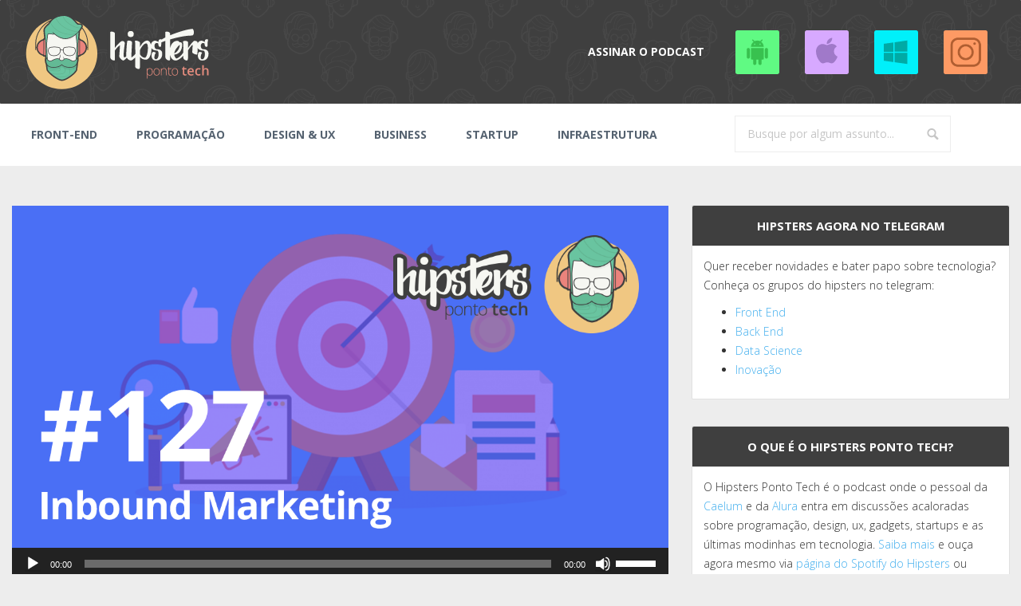

--- FILE ---
content_type: image/svg+xml
request_url: https://www.alura.com.br/assets/img/caelumFooter/likeaboss.svg
body_size: 1821
content:
<svg xmlns="http://www.w3.org/2000/svg" id="Camada_1" data-name="Camada 1" viewBox="0 0 100 100"><defs><style>.cls-1{fill:#667176}</style></defs><path d="M34.8 75a.64.64 0 0 1 .25-.15.64.64 0 0 0-.25.15m.86-.18a.64.64 0 0 1 .25.15 2 2 0 0 1 .12.16.8.8 0 0 0-.12-.16.64.64 0 0 0-.25-.15m-1.14.71c.07-.14.09-.27.16-.4a.7.7 0 0 0-.16.4m-6.7-8.65a.75.75 0 0 0-.16.4c.07-.13.09-.28.16-.4m.69-.36a.77.77 0 0 0-.57.2 1 1 0 0 1 .57-.2m.82.76c-.07.13-.09.27-.16.4a.68.68 0 0 0 .16-.4m5.47 8.8a.77.77 0 0 1-.28-.55.54.54 0 0 0 .28.55m27.97-.95a.67.67 0 0 0-.17.4c.07-.14.09-.27.17-.4m6.76-8.25a.75.75 0 0 0-.16.4c.07-.13.09-.28.16-.4m1.23.96a1 1 0 0 1-.57.2.77.77 0 0 0 .57-.2m-39.04 1.81c1.88 1.61 9.52 4 17.05 5.34l.08-.07V73.7h-.37a1.89 1.89 0 0 1-1.65-1.1 1.9 1.9 0 0 1-.06-1.48l.51-1.41A9 9 0 0 1 42.69 67a3.63 3.63 0 0 1-.85-3.09l1.8-8.25H31.72zm36.56 0v-14H58.23a3.4 3.4 0 0 1-.1.84l-2.31 10.86a3.27 3.27 0 0 1-2.54 2.36 2.3 2.3 0 0 1 .07.52 1.9 1.9 0 0 1-.12.66l-.56 1.55a1.91 1.91 0 0 1-1.52 1.24v1.24l.08.07c7.53-1.34 15.18-3.72 17.05-5.34m-18.53 4.06h.5v1.01h-.5z" class="cls-1"/><path d="M49.44 70a8.5 8.5 0 0 1-1.28-.14l-.55 1.53a1 1 0 0 0 0 .78 1 1 0 0 0 .58.54 1.4 1.4 0 0 0 .29.06h.72a2 2 0 0 1-.12-.21 2 2 0 0 1-.08-1.44zm1.41 2.81a1 1 0 0 0 1-.68l.56-1.55a1 1 0 0 0 .06-.35 1.3 1.3 0 0 0-.05-.33 13.5 13.5 0 0 1-2 .15l-.5 1.38a1 1 0 0 0 0 .78 1.06 1.06 0 0 0 .58.54 1.1 1.1 0 0 0 .35.06m8.52-30.6a2.63 2.63 0 0 0-2.6-1.74c-1.07 0-1.61.54-1.61 1.14s.37 1.16 2.71 1.87S62.7 45 62.7 48.13v.1l1.58-.91a3.14 3.14 0 0 0 3.15 2.08c1.63 0 2-.64 2-1.22 0-.92-.86-1.29-3.11-1.91s-4.42-1.7-4.42-4.57a5 5 0 0 1 .1-1.05zm-10.19 2.73a4.38 4.38 0 1 0-4.37 4.46 4.27 4.27 0 0 0 4.37-4.46m4.89 2.38a3.15 3.15 0 0 0 3.15 2.08c1.64 0 2.05-.64 2-1.22 0-.92-.86-1.29-3.11-1.91a6.84 6.84 0 0 1-3.56-2v.64a7.9 7.9 0 0 1-.95 3.77zm-23.53 1.91h2.87a1.44 1.44 0 0 0 0-2.88h-2.87zm15.66 9.82h-2.38l-.25 1.12h2.25a.3.3 0 0 1 0 .6h-2.38l-.32 1.49h2.25a.31.31 0 0 1 .3.3.3.3 0 0 1-.3.3H43l-.27 1.24a2.75 2.75 0 0 0 .66 2.34 9 9 0 0 0 6.27 2.71H50a12.8 12.8 0 0 0 2.87-.25 2.47 2.47 0 0 0 2.09-1.75l.37-1.71-1.16-.6a.29.29 0 0 1-.13-.4.3.3 0 0 1 .26-.16.3.3 0 0 1 .14 0l1 .52.29-1.39-1.15-.6a.3.3 0 0 1-.13-.4.3.3 0 0 1 .27-.16h.14l1 .52.25-1.16-1.11-.53a.3.3 0 0 1-.13-.41.29.29 0 0 1 .27-.16.3.3 0 0 1 .13 0l1 .52.24-1.1-1.14-.64a.3.3 0 0 1-.11-.41.28.28 0 0 1 .26-.15h.15l1 .56.24-1.11-1.14-.64a.31.31 0 0 1-.11-.41.3.3 0 0 1 .26-.15.3.3 0 0 1 .15 0l1 .54.25-1.19-1.12-.69a.31.31 0 0 1-.11-.41.31.31 0 0 1 .26-.14.3.3 0 0 1 .16 0l.9.55a4.75 4.75 0 0 0-1.09-3.08 6.6 6.6 0 0 0-2-1.65 8.4 8.4 0 0 0-2.53-.87 9 9 0 0 0-.94-.13h-1.1c-2.3 0-3.4.74-3.89 1.27a1.5 1.5 0 0 0-.35.51l-.22 1-.07.32h2.25a.3.3 0 0 1 .3.3.29.29 0 0 1-.3.3H45l-.27 1.25H47a.3.3 0 1 1 0 .59h-2.41l-.23 1h2.25a.31.31 0 0 1 .3.3.3.3 0 0 1-.3.3h-2.38l-.23 1.4h2.2a.3.3 0 0 1 .3.3.31.31 0 0 1-.3.3m2.66-6h3.81L55 54.37a.3.3 0 0 1 .12.4.32.32 0 0 1-.27.16.3.3 0 0 1-.14 0L52.5 53.7h-3.64a.3.3 0 0 1 0-.6zm-.4 1.85h3.81l2.35 1.39a.3.3 0 0 1 .11.41.31.31 0 0 1-.26.14.26.26 0 0 1-.15 0l-2.19-1.3h-3.67a.31.31 0 0 1-.3-.3.3.3 0 0 1 .3-.33zm-.36 1.64h3.82L54.26 58a.29.29 0 0 1 .09.41.31.31 0 0 1-.26.14.3.3 0 0 1-.15 0l-2.17-1.37H48.1a.3.3 0 0 1-.3-.3.31.31 0 0 1 .3-.33zm-.41 1.9h3.82l2.35 1.39a.3.3 0 0 1-.16.55.3.3 0 0 1-.15 0l-2.19-1.29h-3.67a.3.3 0 0 1-.3-.3.29.29 0 0 1 .3-.34zm-.39 1.72h3.84l2.33 1.37a.29.29 0 0 1 .11.41.3.3 0 0 1-.41.11L51 60.78h-3.7a.31.31 0 0 1-.3-.3.3.3 0 0 1 .3-.31zm-.47 2.09h3.85L53 63.58a.31.31 0 0 1 .11.41.3.3 0 0 1-.41.11l-2.17-1.23h-3.7a.29.29 0 0 1-.3-.3.3.3 0 0 1 .3-.31z" class="cls-1"/><path d="M77.52 26.4h-55a1.57 1.57 0 0 0-1.61 1.6v25.31a1.57 1.57 0 0 0 1.57 1.57h21.33l.47-2.15a7.76 7.76 0 0 1-6.13-3.66 4.6 4.6 0 0 1-4.74 3.37h-6.3v-15H33c2.57 0 4.67 1.64 4.73 4.17a7.85 7.85 0 0 1 14-.29c.21-2.65 2.55-4.18 5-4.18a5.8 5.8 0 0 1 5.37 3.16 4.9 4.9 0 0 1 4.9-3.17 5.81 5.81 0 0 1 5.49 3.39l-2.89 1.69a2.65 2.65 0 0 0-2.6-1.74c-1.07 0-1.61.54-1.61 1.14s.37 1.16 2.7 1.87 4.83 1.48 4.83 4.65c0 2.9-2.31 4.62-5.58 4.62a6.24 6.24 0 0 1-5.23-2.3 5.44 5.44 0 0 1-4.73 2.29 5.7 5.7 0 0 1 .82 2.14h19.32a1.58 1.58 0 0 0 1.58-1.57V28a1.58 1.58 0 0 0-1.58-1.6M35 36.42h-7.89v-7.89h3.15v6.31H35zm5.52 0h-3.16v-7.89h3.15zm10.25-4.73H50v1.58h.78v3.15h-3.17v-3.15H46v3.15h-3.12v-7.89H46v3.16h1.58v-3.16h3.15zM61 30.11h-4.72v1.58h2.37v1.58h-2.37v1.57H61v1.58h-7.1v-.79h-.79v-6.31h.79v-.79H61zm11.83 6.31H69.7v-3.15h-1.58v3.15H65v-7.1h.79v-.78h6.31v.78h.78zM30.93 25l.33-.06A126 126 0 0 1 50 24a126 126 0 0 1 18.74 1l.33.06v.58h3.14v-2.53a.77.77 0 0 0-.59-.76c-1.88-.47-7.75-1.55-21.62-1.55s-19.74 1.08-21.62 1.55a.77.77 0 0 0-.59.76v2.51h3.14z" class="cls-1"/><path d="M34.29 42A1.25 1.25 0 0 0 33 40.65h-2.46v2.66H33A1.27 1.27 0 0 0 34.29 42m-1.95-16.38h35.32A134.5 134.5 0 0 0 50 24.73a134.5 134.5 0 0 0-17.66.89" class="cls-1"/><path d="M50 2.5A47.5 47.5 0 1 0 97.5 50 47.5 47.5 0 0 0 50 2.5m30.27 50.8a2.76 2.76 0 0 1-2.75 2.76h-4.13v14.31c0 2.8-3.88 5.26-11.87 7.5a111 111 0 0 1-11.4 2.49h-.24a111 111 0 0 1-11.4-2.49c-8-2.24-11.87-4.7-11.87-7.5V56.06h-4.13a2.76 2.76 0 0 1-2.75-2.76V28a2.75 2.75 0 0 1 2.75-2.75h4.13v-2.14a2 2 0 0 1 1.49-1.91c1.9-.47 7.9-1.58 21.9-1.58s20 1.11 21.9 1.58a2 2 0 0 1 1.49 1.91v2.12h4.13A2.75 2.75 0 0 1 80.27 28z" class="cls-1"/><path d="M68.12 30.11h1.58v1.58h-1.58zm4.09 25.56h-3.14V70l-.12.12C67.05 72 58.58 74.6 50.06 76h-.12c-8.51-1.39-17-4-18.89-5.88l-.12-.12V55.67h-3.14v14.7c0 4.39 16 7.84 22.21 8.81 6.24-1 22.21-4.42 22.21-8.81z" class="cls-1"/></svg>

--- FILE ---
content_type: image/svg+xml
request_url: https://www.hipsters.tech/wp-content/uploads/2017/01/logo-hipsters-pontotech.svg
body_size: 14216
content:
<?xml version="1.0" encoding="utf-8"?>
<!-- Generator: Adobe Illustrator 21.0.1, SVG Export Plug-In . SVG Version: 6.00 Build 0)  -->
<svg version="1.0" id="Layer_1" xmlns="http://www.w3.org/2000/svg" xmlns:xlink="http://www.w3.org/1999/xlink" x="0px" y="0px"
	 viewBox="0 0 945.815 397.02" enable-background="new 0 0 945.815 397.02" xml:space="preserve">
<g>
	<path fill="#F0C782" d="M366.071,206.097c0,98.1-79.526,177.625-177.625,177.625S10.82,304.197,10.82,206.097
		c0-98.1,79.526-177.626,177.625-177.626S366.071,107.997,366.071,206.097"/>
	<path fill="#F6F7F2" d="M895.364,185.71c-11.906,0-13.427-11.919-13.427-17.62c0-8.479,7.885-19.13,18.894-10.656
		c-0.004,5.689,1.076,11.402,4.61,14.937c2.165,2.165,7.285,1.314,9.25-0.818c0.46-0.499,0.714-1.146,0.717-1.824
		c0.054-11.207,0.949-24.854,2.728-29.239c0.479-1.182,0.119-2.546-0.942-3.252c-2.771-1.846-8.601-2.892-13.587,2.095
		c0,0-1.375,4.473-2.19,10.287c-3.857-2.785-11.545-6.609-16.059-6.609c-9.518,0-15.988,5.901-19.194,13.357
		c-0.012-1.478-0.021-2.634-0.021-3.362c0-7.482-10.175-9.55-16.759-9.55c-3.578,0-21.058,20.716-31.123,36.439
		c0-14.354,0-26.905,0-29.342c0-5.745-18.518-10.154-25.737-2.934c2.984,2.984,2.713,32.152,2.253,54.361
		c-8.525,13.005-25.006,29.582-35.471,29.582c-6.243-6.242-9.105-12.827-9.725-19.357c23.346-1.136,39.65-20.029,39.65-49.324
		c0-11.748-7.846-13.521-12.681-11.72c-2.551-3.987-6.77-7.433-11.858-7.433c-20.377,0-32.501,18.45-36.264,39.344
		c0-15.792,0-32.4,0-46.156c33.04-9.617,76.117-19.413,107.031-19.413c12.468,0,11.664-12.551,11.664-19.145
		c0-6.594-3.218-13.833-6.838-13.833c-21.163,0-71.909,15.144-111.857,31.866c0-5.584,0-9.286,0-10.257
		c0-6.229-18.02-11.567-23.136-6.451c0,0,0,11.333,0,27.208c-7.282,3.626-13.661,7.194-18.747,10.568
		c-0.082-0.071-0.139-0.161-0.23-0.223c-2.771-1.846-8.6-2.892-13.587,2.095c0,0-1.374,4.473-2.19,10.287
		c-3.857-2.785-11.545-6.609-16.058-6.609c-12.217,0-19.424,9.71-21.129,19.97c-1.835-6.642-4.64-12.293-8.465-16.119
		c-15.812-15.812-39.197,12.516-45.829,26.808c0-10.556,0-18.151,0-19.825c0-6.71-21.004-14.586-25.963-9.627
		c2.052,2.051,2.44,33.995,2.342,65.447c-8.16,9.409-18.031,17.256-19.085,16.202c-1.826-1.826,2.662-65.342,2.662-74.471
		c0-9.127-19.245-11.029-22.973-7.302c-3.156,3.157-5.933,59.408-5.933,71.731c0,1.513,0.124,2.965,0.353,4.355
		c-3.288,3.64-6.625,6.284-9.474,6.284c-9.342,0,2.002-64.726,2.002-70.731s-4.227-11.121-12.679-11.121
		c-6.683,0-25.153,17.746-36.699,34.243c0-33.574,0-69.375,0-72.722c0-6.228-18.017-11.566-23.133-6.45c0,0,0,110.544,0,125.002
		c0,14.457,23.133,21.352,23.133,13.79c0-2.973,0-23.101,0-46.811c8.399-12.139,21.9-25.032,25.356-25.032
		c0,6.45-3.559,50.045-3.559,55.383c0,5.339,14.457,19.796,20.018,19.796c2.714,0,10.509-6.357,17.783-13.642
		c4.745,8.679,13.962,13.432,20.632,13.432c4.865,0,13.925-7.897,21.504-15.479c-0.173,22.523-0.501,41.816-0.501,45.428
		c0,9.335,13.783,12.689,19.035,12.689c3.684,0,5.178-9.043,5.178-15.461c0-2.688,0-22.115,0-44.276
		c4.571,5.275,13.876,13.198,28.551,13.198c19.448,0,29.561-31.131,28.278-57.965c3.619,6.352,11.523,12.222,28.491,12.649
		c1.467,0.037,2.818,0.805,3.606,2.042c7.519,11.783,3.261,41.366-9.831,41.366c-13.934,0-5.447-27.169-0.887-31.729
		c1.837-1.837-10.64-8.994-16.848-2.787c-4.749,4.75-10.286,40.534,18.066,40.534c21.737,0,31.169-15.073,31.169-34.2
		c0-12.034-7.477-21.902-25.167-21.902c-11.907,0-13.427-11.919-13.427-17.62c0-8.479,7.884-19.13,18.893-10.656
		c-0.003,5.689,1.076,11.402,4.611,14.937c2.164,2.165,7.285,1.314,9.249-0.818c0.46-0.499,0.714-1.146,0.717-1.824
		c0.028-5.958,0.298-12.596,0.809-18.176c4.489-1.957,11.389-4.542,19.954-7.417c0,32.5,0,72.29,0,80.57
		c0,14.46,23.136,21.355,23.136,13.792c0-2.104,0-12.8,0-27.271c3.232,17.03,12.647,30.586,28.333,30.586
		c12.319,0,28.089-13.297,37.664-24.161c-0.064,3.015-0.106,5.485-0.106,7.178c0,13.168,13.766,16.983,17.656,16.983
		s6.285-5.013,6.285-14.29c0-4.309,0-19.979,0-36.104c6.938-11.631,19.808-27.639,23.043-27.639c0,7.781-1.796,30.525-1.796,36.509
		c0,5.986,14.664,11.971,23.643,11.971c2.26,0,2.902-17.48,3.046-33.594c3.33,6.748,11.139,13.27,29.06,13.721
		c1.466,0.037,2.817,0.805,3.606,2.042c7.518,11.783,3.26,41.366-9.831,41.366c-13.934,0-5.447-27.169-0.887-31.729
		c1.836-1.837-10.641-8.994-16.848-2.787c-4.75,4.75-10.286,40.534,18.066,40.534c21.737,0,31.168-15.073,31.168-34.2
		C920.531,195.578,913.055,185.71,895.364,185.71z M603.158,228.016c-11.668,0-19.849-9.783-24.101-16.526
		c0-7.331,0-14.662,0-21.529c4.329-12.596,18.737-33.491,30.384-33.491C625.732,156.47,616.981,228.016,603.158,228.016z
		 M776.734,163.475c2.105,13.469-12.09,38.137-27.089,42.431C751.802,186.511,770.99,168.775,776.734,163.475z"/>
	<path fill="#3F3F3F" d="M924.795,181.908c0.183-0.182,0.36-0.367,0.534-0.557c2.911-3.159,4.523-7.267,4.541-11.553
		c0.058-12.043,1.049-21.643,1.757-24.094c2.912-7.479,0.24-16.065-6.414-20.503c-3.83-2.551-8.593-3.956-13.411-3.956
		c-6.81,0-13.352,2.791-18.421,7.858l-0.556,0.557c-2.511-0.687-5.049-1.113-7.468-1.113c-6.314,0-12.197,1.592-17.314,4.551
		c-5.035-2.639-11.383-4.104-18.659-4.104c-0.466,0-0.925,0.017-1.379,0.054c2.427-1.277,4.304-2.801,5.701-4.208
		c7.995-8.046,7.924-19.359,7.886-25.437l-0.005-1.043c0-13.909-7.968-28.296-21.301-28.296c-21.523,0-64.417,12.502-100.293,26.152
		c-5.687-8.85-18.574-13.042-28.025-13.042c-8.774,0-14.034,3.417-16.9,6.282l-4.237,4.237v24.414
		c-2.142,1.161-4.168,2.307-6.078,3.434c-1.26-0.195-2.542-0.295-3.827-0.295c-6.81,0-13.352,2.791-18.422,7.858l-0.533,0.536
		c-2.459-0.668-5-1.092-7.489-1.092c-7.829,0-14.945,2.442-20.749,6.781c-5.562-4.973-12.248-7.59-19.448-7.59
		c-10.183,0-19.46,5.152-27.16,11.905c-2.174-2.155-5.062-4.284-8.885-6.236c-6.392-3.263-13.85-5.21-19.951-5.21
		c-0.887,0-1.73,0.044-2.54,0.117c3.994-5.045,6.399-11.404,6.399-18.324c0-16.32-13.277-29.597-29.598-29.597
		c-16.319,0-29.597,13.276-29.597,29.597c0,7.833,3.08,14.945,8.066,20.244c-1.98,0.938-3.719,2.149-5.204,3.633
		c-0.099,0.099-0.195,0.198-0.292,0.295c-4.257-2.564-9.443-4.011-15.212-4.011c-6.929,0-14.841,4.788-22.236,11.066v-35.082
		c0-15.665-18.451-22.962-30.921-22.962c-8.775,0-14.034,3.417-16.9,6.284l-4.236,4.236v130.994
		c0,19.427,19.315,31.355,33.163,31.355c10.731,0,18.833-7.494,18.895-17.451c1.396,1.737,3.067,3.601,5.065,5.586
		c12.177,12.099,19.787,12.099,22.288,12.099c2.691,0,7.141,0,16.915-7.792c6.459,4.747,14.116,7.581,21.5,7.581
		c2.181,0,4.403-0.372,6.738-1.16c-0.028,2.193-0.055,4.223-0.079,6.059c-0.07,5.406-0.119,9.176-0.119,10.589
		c0,18.523,19.988,27.152,33.498,27.152c4.606,0,19.641-2.158,19.641-29.924v-18.514c4.219,1.182,8.912,1.898,14.088,1.898
		c8.244,0,15.944-3.086,22.436-8.957c6.447,8.402,16.414,13.067,28.441,13.067c15.822,0,28.448-6.222,36.372-17.062
		c6.399,10.686,19.182,16.851,29.138,16.851c5.342,0,10.032-1.856,13.403-4.95c5.746,3.363,12.278,5.161,19.363,5.161
		c4.934,0,15.839-1.455,30.131-11.932c7.109,8.27,18.026,11.932,25.083,11.932c3.465,0,20.748-1.386,20.748-28.752v-11.697
		c2.304,2.024,5.277,3.997,9.101,5.789c3.749,1.758,7.844,3.125,11.856,4.002c0.54,3.362,1.408,6.599,2.625,9.536
		c5.56,13.423,17.608,21.122,33.058,21.122c27.72,0,45.631-19.101,45.631-48.663C934.994,197.5,931.373,188.38,924.795,181.908z"/>
	<path fill="#E28B7D" d="M627.74,316.629c-5.434,0-9.396-2.035-11.885-6.105h-0.228l0.098,2.729c0.086,1.602,0.13,3.354,0.13,5.26
		v13.444h-3.215V280.68h2.728l0.617,5.034h0.194c2.425-3.811,6.3-5.716,11.626-5.716c4.763,0,8.395,1.564,10.895,4.693
		c2.501,3.128,3.751,7.681,3.751,13.654c0,5.803-1.314,10.301-3.945,13.493C635.876,315.034,632.287,316.629,627.74,316.629z
		 M627.676,313.773c3.615,0,6.413-1.344,8.395-4.028c1.98-2.684,2.972-6.44,2.972-11.269c0-10.369-3.746-15.554-11.236-15.554
		c-4.113,0-7.134,1.131-9.061,3.393c-1.927,2.263-2.89,5.948-2.89,11.057v1.04c0,5.521,0.926,9.462,2.776,11.82
		C620.482,312.592,623.497,313.773,627.676,313.773z"/>
	<path fill="#E28B7D" d="M677.562,298.282c0,5.76-1.396,10.257-4.188,13.492c-2.793,3.237-6.646,4.855-11.562,4.855
		c-3.096,0-5.823-0.747-8.183-2.241c-2.36-1.493-4.168-3.637-5.424-6.429c-1.256-2.793-1.884-6.019-1.884-9.678
		c0-5.759,1.396-10.245,4.189-13.46s6.625-4.823,11.496-4.823c4.849,0,8.654,1.63,11.414,4.888
		C676.182,288.145,677.562,292.61,677.562,298.282z M649.699,298.282c0,4.85,1.065,8.634,3.198,11.35
		c2.133,2.718,5.147,4.076,9.044,4.076c3.897,0,6.912-1.358,9.044-4.076c2.133-2.716,3.199-6.5,3.199-11.35
		c0-4.871-1.077-8.648-3.231-11.333s-5.18-4.026-9.076-4.026s-6.901,1.336-9.012,4.01
		C650.755,289.607,649.699,293.389,649.699,298.282z"/>
	<path fill="#E28B7D" d="M707.983,315.98v-22.895c0-3.549-0.747-6.131-2.24-7.744c-1.494-1.612-3.811-2.419-6.95-2.419
		c-4.221,0-7.312,1.066-9.271,3.197c-1.96,2.133-2.939,5.592-2.939,10.377v19.483h-3.215v-35.3h2.728l0.617,4.839h0.195
		c2.294-3.681,6.375-5.521,12.242-5.521c8.011,0,12.016,4.298,12.016,12.892v23.09H707.983z"/>
	<path fill="#E28B7D" d="M730.315,313.848c2.035,0,3.811-0.174,5.326-0.521v2.598c-1.559,0.52-3.356,0.779-5.391,0.779
		c-3.117,0-5.418-0.833-6.901-2.501c-1.482-1.667-2.224-4.286-2.224-7.858v-22.796h-5.229v-1.884l5.229-1.462l1.623-7.988h1.656
		v8.54h10.359v2.794h-10.359v22.341c0,2.708,0.477,4.709,1.429,6.009C726.787,313.198,728.28,313.848,730.315,313.848z"/>
	<path fill="#E28B7D" d="M768.606,298.357c0,5.76-1.396,10.257-4.188,13.492c-2.793,3.237-6.646,4.855-11.561,4.855
		c-3.097,0-5.824-0.747-8.184-2.241c-2.36-1.493-4.168-3.637-5.423-6.429c-1.256-2.793-1.884-6.019-1.884-9.678
		c0-5.759,1.396-10.245,4.188-13.46c2.793-3.215,6.625-4.823,11.496-4.823c4.85,0,8.654,1.63,11.415,4.888
		C767.226,288.22,768.606,292.685,768.606,298.357z M740.743,298.357c0,4.85,1.066,8.634,3.199,11.35
		c2.132,2.718,5.146,4.076,9.044,4.076c3.896,0,6.911-1.358,9.044-4.076c2.132-2.716,3.198-6.5,3.198-11.35
		c0-4.871-1.077-8.648-3.231-11.333s-5.18-4.026-9.076-4.026s-6.9,1.336-9.012,4.01
		C741.799,289.682,740.743,293.464,740.743,298.357z"/>
	<path fill="#E28B7D" d="M804.924,310.459c1.862,0,3.724-0.293,5.586-0.877v5.748c-0.844,0.368-1.932,0.677-3.264,0.925
		c-1.331,0.249-2.711,0.374-4.141,0.374c-7.23,0-10.846-3.811-10.846-11.43v-19.355h-4.903v-3.377l5.261-2.794l2.598-7.599h4.709
		v7.988h10.229v5.781h-10.229v19.226c0,1.84,0.459,3.197,1.38,4.074C802.224,310.021,803.431,310.459,804.924,310.459z"/>
	<path fill="#E28B7D" d="M833.371,316.629c-5.585,0-9.953-1.628-13.103-4.888c-3.15-3.257-4.726-7.744-4.726-13.46
		c0-5.867,1.462-10.479,4.384-13.834c2.923-3.354,6.938-5.032,12.049-5.032c4.74,0,8.485,1.438,11.235,4.318
		c2.749,2.879,4.124,6.841,4.124,11.886v4.124h-23.933c0.107,3.485,1.05,6.165,2.825,8.036c1.774,1.873,4.274,2.81,7.501,2.81
		c2.121,0,4.097-0.199,5.927-0.601c1.829-0.401,3.794-1.066,5.894-1.997v6.202c-1.862,0.888-3.745,1.517-5.65,1.884
		S835.817,316.629,833.371,316.629z M831.976,285.195c-2.426,0-4.368,0.769-5.83,2.307c-1.461,1.536-2.332,3.777-2.614,6.721h16.303
		c-0.044-2.966-0.759-5.211-2.144-6.738C836.305,285.958,834.399,285.195,831.976,285.195z"/>
	<path fill="#E28B7D" d="M870.489,316.629c-5.435,0-9.563-1.586-12.389-4.758c-2.825-3.171-4.238-7.723-4.238-13.655
		c0-6.039,1.479-10.683,4.434-13.932c2.954-3.247,7.225-4.869,12.811-4.869c3.788,0,7.197,0.703,10.229,2.109l-2.306,6.139
		c-3.227-1.256-5.89-1.884-7.989-1.884c-6.213,0-9.319,4.124-9.319,12.372c0,4.026,0.773,7.052,2.321,9.077
		c1.548,2.024,3.816,3.035,6.804,3.035c3.398,0,6.613-0.843,9.645-2.532v6.656c-1.364,0.803-2.82,1.376-4.368,1.722
		C874.575,316.457,872.697,316.629,870.489,316.629z"/>
	<path fill="#E28B7D" d="M920.531,315.98h-7.663v-22.082c0-2.771-0.559-4.839-1.673-6.202c-1.115-1.364-2.885-2.047-5.31-2.047
		c-3.204,0-5.559,0.958-7.062,2.875c-1.506,1.915-2.258,5.125-2.258,9.628v17.828h-7.631v-50.529h7.631v12.827
		c0,2.057-0.13,4.255-0.39,6.592h0.487c1.039-1.731,2.484-3.073,4.336-4.026c1.851-0.952,4.01-1.428,6.479-1.428
		c8.703,0,13.054,4.384,13.054,13.15V315.98z"/>
	<path fill="#F6F7F2" d="M895.364,185.71c-11.907,0-13.427-11.919-13.427-17.62c0-8.478,7.884-19.13,18.893-10.656
		c-0.003,5.689,1.077,11.401,4.611,14.936c2.165,2.165,7.285,1.314,9.25-0.817c0.46-0.499,0.713-1.146,0.717-1.824
		c0.054-11.207,0.948-24.855,2.728-29.238c0.479-1.182,0.118-2.546-0.943-3.253c-2.77-1.845-8.6-2.892-13.586,2.095
		c0,0-1.375,4.473-2.19,10.287c-3.857-2.785-11.546-6.61-16.059-6.61c-9.511,0-15.986,5.888-19.195,13.336
		c-0.012-1.47-0.02-2.615-0.02-3.34c0-7.481-10.175-9.551-16.759-9.551c-3.577,0-21.057,20.708-31.124,36.43
		c0-14.349,0-26.895,0-29.332c0-5.745-18.517-10.154-25.736-2.934c2.984,2.984,2.713,32.152,2.253,54.361
		c-8.525,13.005-25.006,29.582-35.472,29.582c-6.242-6.242-9.104-12.827-9.724-19.357c23.346-1.136,39.65-20.029,39.65-49.324
		c0-11.747-7.847-13.521-12.681-11.72c-2.552-3.987-6.771-7.433-11.859-7.433c-20.376,0-32.501,18.45-36.263,39.345
		c0-15.792,0-32.401,0-46.156c33.039-9.617,76.116-19.413,107.032-19.413c12.467,0,11.662-12.551,11.662-19.145
		s-3.217-13.833-6.837-13.833c-21.164,0-71.909,15.144-111.857,31.866c0-5.584,0-9.285,0-10.256c0-6.229-18.02-11.567-23.136-6.451
		c0,0,0,11.333,0,27.208c-7.271,3.621-13.64,7.183-18.722,10.552c-0.082-0.072-0.163-0.145-0.256-0.207
		c-2.771-1.845-8.6-2.892-13.587,2.095c0,0-1.374,4.473-2.19,10.287c-3.857-2.785-11.545-6.61-16.059-6.61
		c-12.211,0-19.423,9.703-21.131,19.957c-1.836-6.636-4.639-12.282-8.462-16.105c-15.812-15.812-39.198,12.516-45.829,26.808
		c0-10.556,0-18.151,0-19.825c0-6.709-21.004-14.585-25.963-9.626c2.052,2.052,2.44,33.995,2.342,65.447
		c-8.16,9.409-18.031,17.256-19.085,16.202c-1.826-1.826,2.662-65.342,2.662-74.47s-19.245-11.03-22.973-7.303
		c-3.156,3.157-5.933,59.409-5.933,71.732c0,1.513,0.124,2.965,0.353,4.356c-3.289,3.639-6.624,6.282-9.474,6.282
		c-9.342,0,2.002-64.725,2.002-70.73s-4.227-11.121-12.679-11.121c-6.681,0-25.152,17.739-36.699,34.232c0-33.57,0-69.364,0-72.711
		c0-6.228-18.016-11.566-23.132-6.45c0,0,0,110.544,0,125.001c0,14.458,23.132,21.353,23.132,13.791c0-2.974,0-23.101,0-46.812
		c8.399-12.138,21.899-25.031,25.356-25.031c0,6.45-3.56,50.045-3.56,55.383c0,5.339,14.458,19.796,20.019,19.796
		c2.713,0,10.509-6.357,17.783-13.642c4.745,8.679,13.962,13.431,20.631,13.431c4.866,0,13.927-7.897,21.505-15.478
		c-0.174,22.522-0.501,41.815-0.501,45.428c0,9.335,13.783,12.689,19.034,12.689c3.685,0,5.179-9.043,5.179-15.461
		c0-2.688,0-22.114,0-44.276c4.571,5.274,13.876,13.199,28.551,13.199c19.448,0,29.561-31.133,28.278-57.965
		c3.619,6.351,11.523,12.222,28.491,12.649c1.467,0.037,2.817,0.805,3.606,2.042c7.519,11.783,3.261,41.365-9.831,41.365
		c-13.934,0-5.447-27.168-0.887-31.728c1.837-1.837-10.641-8.994-16.847-2.787c-4.75,4.75-10.287,40.534,18.066,40.534
		c21.736,0,31.167-15.073,31.167-34.201c0-12.033-7.477-21.901-25.167-21.901c-11.906,0-13.427-11.919-13.427-17.62
		c0-8.478,7.885-19.13,18.894-10.656c-0.003,5.689,1.076,11.401,4.611,14.936c2.165,2.165,7.284,1.314,9.249-0.817
		c0.46-0.499,0.714-1.146,0.717-1.824c0.028-5.959,0.298-12.597,0.809-18.176c4.488-1.957,11.388-4.542,19.954-7.418
		c0,32.5,0,72.291,0,80.571c0,14.459,23.136,21.355,23.136,13.792c0-2.104,0-12.8,0-27.271c3.232,17.03,12.647,30.586,28.333,30.586
		c12.319,0,28.089-13.297,37.664-24.161c-0.064,3.017-0.106,5.484-0.106,7.178c0,13.168,13.766,16.983,17.656,16.983
		s6.284-5.013,6.284-14.29c0-4.309,0-19.979,0-36.103c6.938-11.632,19.809-27.64,23.044-27.64c0,7.781-1.796,30.525-1.796,36.51
		c0,5.985,14.664,11.971,23.642,11.971c2.261,0,2.904-17.479,3.048-33.593c3.33,6.747,11.14,13.269,29.059,13.72
		c1.467,0.037,2.817,0.805,3.606,2.042c7.518,11.783,3.26,41.365-9.831,41.365c-13.935,0-5.447-27.168-0.887-31.728
		c1.836-1.837-10.641-8.994-16.848-2.787c-4.75,4.75-10.286,40.534,18.066,40.534c21.737,0,31.168-15.073,31.168-34.201
		C920.531,195.578,913.055,185.71,895.364,185.71z M603.158,228.016c-11.668,0-19.849-9.783-24.101-16.526
		c0-7.331,0-14.662,0-21.529c4.328-12.596,18.737-33.491,30.384-33.491C625.732,156.47,616.981,228.016,603.158,228.016z
		 M776.733,163.474c2.106,13.47-12.089,38.138-27.088,42.431C751.802,186.511,770.99,168.775,776.733,163.474z"/>
	<circle fill="#F6F7F2" cx="532.549" cy="109.989" r="15.134"/>
	<path fill="#3F3F3F" d="M273.874,64.42c-0.466,0-0.935-0.162-1.314-0.493c-5.722-4.992-11.896-9.487-18.351-13.36
		c-0.613-0.342-1.029-0.996-1.029-1.747c0-1.104,0.89-2,1.995-2h0.564l0.475,0.285c6.676,4.002,13.061,8.647,18.977,13.808
		c0.832,0.727,0.918,1.99,0.192,2.822C274.986,64.188,274.431,64.42,273.874,64.42z"/>
	<path fill="#EB837C" d="M309.475,177.11c0,8.69-2.95,16.8-8.08,23.22c-5.13,6.41-12.35,11.15-20.82,13.07l-1.24,0.18l-0.62,0.04
		v0.94c0,1.68-0.46,3.31-2.15,3.31h-8.12c1.07-14.439,1.81-30.12,1.81-45.979c-0.35-8.54,0.26-21.32,1.2-34.93h5.11
		c1.69,0,2.15,1.11,2.15,2.8v0.84l0.63,0.04l1.03,0.18C297.324,144.66,309.475,159.73,309.475,177.11z"/>
	<path fill="#EB837C" d="M109.895,217.87h-9.57c-1.69,0-2.14-1.63-2.14-3.31v-0.94l-0.63-0.04l-1.24-0.18
		c-8.47-1.92-15.69-6.66-20.82-13.07c-5.13-6.419-8.08-14.53-8.08-23.22c0-17.38,12.15-32.45,29.1-36.29l1.03-0.18l0.64-0.04v-0.84
		c0-1.69,0.45-2.8,2.14-2.8h5.91l0.33,0.4c1.14,12.78,1.97,25.53,1.57,35.32C108.134,188.3,108.855,203.7,109.895,217.87z"/>
	<path fill="#69C4A0" d="M279.565,62.431c-5.928,0.733-12.027,0.267-15.701-3.408c-8.99-8.99-28.887-40.456-63.336-40.456
		c-34.449,0-56.57,14.318-69.889,34.712c-8.98,13.751-28.1,22.651-28.1,37.043c0,15.983,6.592,58.387,5.595,82.631
		c0,55.599,9.126,108.341,9.126,113.335c0,9.823,49.709,52.193,72.166,52.193c22.457,0,71.704-39.374,71.704-52.193
		c0-4.994,9.126-58.557,9.126-114.156c-0.72-17.499,2.617-52.674,4.472-76.648l1.627-2.166c4.686-5.993,7.738-11.874,11.541-18.849
		C291.122,68.554,286.251,61.604,279.565,62.431"/>
	<path fill="#F6F7F2" d="M263.861,159.175c0,14.345-1.758,63.526-3.846,87.34c-0.769,0.06-141.087,0.02-142.196-0.13
		c-2.068-22.676-3.796-72.883-3.796-87.108c0-13.086,3.536-37.531,4.935-46.671c0.31-2.027,2.108-3.511,4.166-3.382
		c1.778,0.11,4.125,0.237,6.882,0.397l0.19,0.004c1.358,0.08,2.807,0.167,4.335,0.256c3.976,0.23,8.481,0.488,13.166,0.758
		c1.378,0.08,2.777,0.159,4.175,0.239c0.37,0.02,0.739,0.04,1.109,0.06l0.23,0.01c15.233,0.849,30.916,1.658,35.731,1.648
		c1.658,0,4.615-0.089,8.391-0.259c16.023-0.669,46.919-2.508,57.428-3.137c2.058-0.13,3.856,1.329,4.165,3.356
		c0.29,1.858,0.659,4.355,1.069,7.262C261.623,131.165,263.861,148.756,263.861,159.175"/>
	<g>
		<defs>
			<path id="SVGID_1_" d="M255.014,111.189c-0.084,0-0.169,0.003-0.253,0.008c-10.508,0.629-41.405,2.467-57.428,3.137
				c-3.776,0.17-6.733,0.26-8.391,0.26c-0.031,0-0.061,0-0.092,0c-4.921,0-20.503-0.804-35.639-1.648l-0.23-0.01
				c-0.37-0.02-0.739-0.04-1.109-0.06c17.864,16.601,37.568,28.122,59.323,28.122c15.238,0,31.485-5.657,48.8-19.182
				c-0.41-2.907-0.779-5.404-1.069-7.262C258.629,112.609,256.964,111.189,255.014,111.189"/>
		</defs>
		<clipPath id="SVGID_2_">
			<use xlink:href="#SVGID_1_"  overflow="visible"/>
		</clipPath>
		<rect x="151.873" y="111.189" clip-path="url(#SVGID_2_)" fill="#EBECE8" width="108.123" height="29.809"/>
	</g>
	<path fill="#69C4A0" d="M141.294,99.959c34.745,34.745,76.667,51.943,127.362,1.249L141.294,99.959z"/>
	<path fill="#62B592" d="M183.68,325.796c-0.277,0-0.555,0-0.834-0.002c-15.248-0.069-28.727-2.123-28.861-2.144
		c-0.819-0.126-1.38-0.893-1.254-1.711c0.126-0.818,0.897-1.376,1.711-1.254c0.526,0.08,52.738,7.928,67.906-7.24
		c10.252-10.253,0.793-36.705,0.697-36.971c-0.283-0.778,0.119-1.64,0.897-1.922c0.778-0.288,1.639,0.117,1.922,0.896
		c0.422,1.159,10.194,28.528-1.395,40.117C217.679,322.356,203.958,325.796,183.68,325.796"/>
	<path fill="#62B592" d="M167.515,311.115c-15.89,0-31.019-2.033-32.19-2.193c-0.821-0.113-1.395-0.87-1.282-1.69
		c0.112-0.822,0.87-1.385,1.69-1.282c0.133,0.019,13.488,1.833,28.157,2.12c19.093,0.36,31.703-1.943,36.46-6.7
		c11.267-11.268-3.497-30.26-3.647-30.45c-0.513-0.65-0.403-1.594,0.247-2.107c0.65-0.513,1.593-0.402,2.107,0.246
		c0.683,0.862,16.571,21.278,3.416,34.433C196.464,309.497,181.687,311.115,167.515,311.115"/>
	<path fill="#62B592" d="M162.977,295.265c-4.835,0-10.631-0.326-17.421-0.976c-13.719-1.312-26.503-3.542-26.63-3.564
		c-0.816-0.144-1.361-0.921-1.218-1.736c0.144-0.816,0.924-1.36,1.737-1.219c13.938,2.445,51.633,7.566,58.571,1.982
		c0.761-0.611,1.123-1.343,1.142-2.302c0.085-4.367-6.698-11.247-9.319-13.529c-0.624-0.544-0.69-1.492-0.147-2.116
		s1.49-0.691,2.116-0.147c1.073,0.933,10.475,9.304,10.35,15.85c-0.035,1.836-0.817,3.421-2.261,4.583
		C177.26,294.209,171.676,295.265,162.977,295.265"/>
	<path fill="#62B592" d="M255.131,298.725c-0.604,0-1.174-0.367-1.402-0.966c-0.772-2.029-4.848-12.692-9.198-23.431
		c-0.311-0.768,0.059-1.643,0.827-1.954c0.765-0.309,1.642,0.06,1.953,0.827c4.362,10.767,8.447,21.456,9.222,23.489
		c0.295,0.774-0.094,1.641-0.868,1.936C255.489,298.694,255.308,298.725,255.131,298.725"/>
	<path fill="#62B592" d="M277.304,81.118c-6.714,0-15.727-2.195-26.127-6.503c-28.301-11.723-56.951-34.739-56.951-56.047
		c0-0.829,0.671-1.5,1.5-1.5s1.5,0.671,1.5,1.5c0,19.78,28.388,42.212,55.099,53.276c15.963,6.612,28.998,8.166,33.208,3.957
		c0.586-0.586,1.535-0.586,2.121,0c0.586,0.585,0.586,1.536,0,2.121C285.513,80.061,281.961,81.118,277.304,81.118z"/>
	<path fill="#62B592" d="M265.105,99.097c-4.633,0-10.006-0.654-14.907-1.586c-32.128-6.109-75.954-27.776-93.733-68.733
		c-0.33-0.76,0.019-1.643,0.779-1.973s1.643,0.019,1.973,0.779c17.312,39.882,60.133,61.008,91.541,66.98
		c12.561,2.39,21.033,1.738,22.91-0.14c0.586-0.586,1.535-0.586,2.121,0c0.586,0.585,0.586,1.535,0,2.121
		C273.946,98.387,269.927,99.097,265.105,99.097z"/>
	<path fill="#62B592" d="M232.724,113.244c-6.983,0-14.394-0.659-21.881-2.028c-17.715-3.239-61.029-15.452-80.581-58.801
		c-0.341-0.755-0.005-1.644,0.75-1.984s1.644-0.005,1.984,0.75c18.968,42.054,61.137,53.93,78.386,57.083
		c24.572,4.491,48.099,1.265,57.212-7.848c0.586-0.586,1.535-0.586,2.121,0c0.586,0.585,0.586,1.536,0,2.121
		C263.817,109.436,249.509,113.244,232.724,113.244z"/>
	<path fill="#E1BB7A" d="M111.868,240.752c-0.35,0.143-0.641,0.444-0.738,0.894c-1.416,6.561-1.9,21.534,4.637,32.142
		C114.708,265.713,113.237,254.276,111.868,240.752 M266.481,240.667c-1.264,12.548-2.61,23.312-3.637,31.267
		c5.744-10.437,5.96-24.139,4.617-30.322C267.346,241.067,266.935,240.746,266.481,240.667"/>
	<path fill="#62B896" d="M266.258,240.648c-0.478,0-0.959,0.263-1.164,0.809c-0.781,2.071-1.981,4.636-3.781,7.061
		c-2.893,3.904-7.323,7.455-13.965,8.047c-0.633,0.05-1.282,0.082-1.956,0.082c-5.471,0-13.087-6.819-23.474-10.105
		c-6.498-0.001-13.474-0.003-20.617-0.006c-0.867,0.305-1.694,0.638-2.479,0.988l-19.874-0.354
		c-0.545-0.227-1.109-0.444-1.691-0.649c-7.07-0.005-13.984-0.012-20.448-0.02c-10.452,3.271-18.106,10.145-23.594,10.145
		c-1.003,0-1.957-0.065-2.869-0.188c-7.168-0.954-11.622-5.417-14.31-9.814c-1.134-1.833-1.948-3.641-2.523-5.187
		c-0.207-0.54-0.682-0.8-1.157-0.8c-0.167,0-0.334,0.032-0.489,0.095c1.368,13.524,2.84,24.961,3.899,33.036
		c1.128,1.83,2.465,3.531,4.042,5.036c5.671,5.416,14.466,9.189,27.822,9.189c13.433,0,23.054-2.658,29.633-5.658
		c-2.187-3.452-5.705-6.935-7.427-8.434c-0.624-0.544-0.69-1.492-0.147-2.116c0.297-0.341,0.714-0.515,1.133-0.515
		c0.349,0,0.699,0.121,0.983,0.368c0.732,0.637,5.346,4.74,8.161,9.362c4.813-2.574,7.541-5.149,8.645-6.33
		c0.16-0.168,0.374-0.253,0.587-0.253c0.213,0,0.424,0.084,0.58,0.253c1.441,1.512,5.61,5.344,13.453,8.513
		c-2.231-6.754-6.451-12.182-6.531-12.283c-0.513-0.65-0.403-1.594,0.247-2.107c0.275-0.217,0.603-0.323,0.929-0.323
		c0.443,0,0.882,0.195,1.177,0.569c0.387,0.489,5.669,7.272,7.764,15.452c5.099,1.67,11.446,2.983,19.215,3.379
		c-1.192-6.387-2.949-11.3-2.991-11.413c-0.283-0.778,0.119-1.64,0.897-1.922c0.17-0.063,0.344-0.093,0.516-0.093
		c0.612,0,1.185,0.381,1.407,0.989c0.18,0.495,2.064,5.765,3.263,12.546c0.606,0.011,1.22,0.017,1.842,0.017
		c7.117,0,12.947-1.236,17.701-3.308c-1.275-3.24-2.691-6.803-4.138-10.375c-0.311-0.768,0.059-1.643,0.827-1.954
		c0.184-0.074,0.374-0.109,0.561-0.109c0.593,0,1.156,0.353,1.392,0.937c1.417,3.497,2.805,6.987,4.059,10.174
		c2.461-1.356,4.587-2.955,6.418-4.725c2.03-1.961,3.698-4.248,5.057-6.716c1.026-7.956,2.373-18.72,3.637-31.267
		C266.408,240.654,266.333,240.648,266.258,240.648"/>
	<path fill="#E7E8E3" d="M167.433,244.81c-3.826,0-7.361,0.67-10.623,1.691c6.464,0.008,13.378,0.014,20.448,0.02
		C174.384,245.51,171.076,244.81,167.433,244.81 M211.167,244.81c-3.658,0-6.982,0.709-9.866,1.725
		c7.143,0.003,14.119,0.005,20.617,0.006C218.621,245.498,215.043,244.81,211.167,244.81"/>
	<path fill="#5CAA89" d="M224.457,274.46c-0.171,0-0.345,0.03-0.516,0.093c-0.778,0.282-1.18,1.144-0.897,1.922
		c0.041,0.114,1.799,5.027,2.991,11.413c1.006,0.051,2.037,0.087,3.092,0.107c-1.199-6.781-3.083-12.051-3.263-12.546
		C225.642,274.841,225.068,274.46,224.457,274.46"/>
	<path fill="#5CAA89" d="M197.878,268.488c-0.326,0-0.654,0.105-0.929,0.323c-0.649,0.514-0.76,1.457-0.247,2.107
		c0.08,0.101,4.3,5.529,6.531,12.283c1.12,0.452,2.314,0.891,3.586,1.307c-2.096-8.18-7.377-14.963-7.764-15.452
		C198.76,268.683,198.321,268.488,197.878,268.488"/>
	<path fill="#5CAA89" d="M170.825,271.289c-0.419,0-0.836,0.175-1.133,0.515c-0.544,0.624-0.478,1.572,0.147,2.116
		c1.722,1.499,5.24,4.982,7.427,8.434c0.967-0.441,1.866-0.888,2.703-1.336c-2.815-4.622-7.429-8.726-8.161-9.362
		C171.524,271.41,171.173,271.289,170.825,271.289"/>
	<path fill="#5CAA89" d="M245.918,272.265c-0.187,0-0.377,0.035-0.561,0.109c-0.768,0.312-1.138,1.187-0.827,1.954
		c1.447,3.572,2.863,7.135,4.138,10.375c0.942-0.411,1.842-0.854,2.701-1.328c-1.254-3.187-2.642-6.677-4.059-10.174
		C247.074,272.618,246.511,272.265,245.918,272.265"/>
	<path fill="#63BA95" d="M257.038,266.664c-5.696,5.507-14.252,9.362-26.819,9.362c-26.754,0-38.549-10.554-41.187-13.324
		c-0.312-0.337-0.847-0.337-1.167,0c-2.605,2.787-14.236,13.324-40.981,13.324c-13.356,0-22.151-3.773-27.822-9.189
		c-10.718-10.225-10.34-29.484-8.68-37.178c0.263-1.216,1.939-1.348,2.383-0.188c0.576,1.545,1.389,3.354,2.523,5.187
		c2.688,4.396,7.143,8.86,14.31,9.813c0.912,0.123,1.866,0.189,2.868,0.189c7.2,0,18.132-11.836,34.217-11.836
		c4.381,0,8.277,1.011,11.515,2.358l19.874,0.354c3.395-1.512,7.586-2.712,12.346-2.712c16.085,0,27.017,11.836,34.225,11.836
		c0.674,0,1.323-0.033,1.956-0.083c6.641-0.592,11.071-4.143,13.965-8.046c1.8-2.425,3-4.989,3.781-7.061
		c0.436-1.159,2.112-1.044,2.367,0.156C268.373,237.27,267.649,256.415,257.038,266.664z"/>
	<path fill="#F6F7F2" d="M197.08,222.925c1.414,5.477,2.604,10.451,2.604,11.669c0,2.997-5.244,7.492-11.238,7.492
		s-11.238-4.495-11.238-7.492c0-1.984,3.161-13.944,5.296-21.794"/>
	<path fill="#3F3F3F" d="M291.541,77.972c0.249-0.451,0.496-0.889,0.746-1.349c2.25-4.125,2.167-8.99-0.221-13.012
		c-2.422-4.08-6.692-6.516-11.421-6.517c-0.561,0-1.13,0.035-1.693,0.105c-1.373,0.169-2.672,0.256-3.865,0.256
		c-2.486,0-5.839-0.388-7.688-2.237c-1.344-1.344-3.084-3.393-5.1-5.766c-10.732-12.636-30.709-36.155-61.772-36.155
		c-17.186,0-32.399,3.464-45.22,10.296c-7.894,4.206-14.898,9.696-20.936,16.383c-21.611,9.696-40.147,24.948-53.928,44.51
		c-15.714,22.306-24.02,48.566-24.02,75.943v27.53c0,1.104,0.896,2,2,2s2-0.896,2-2v-10.044h2.041
		c0.179,9.279,3.42,18.32,9.19,25.538c5.755,7.203,13.813,12.363,22.769,14.604c0.349,0.892,0.853,1.76,1.578,2.492
		c1.159,1.173,2.694,1.818,4.322,1.818h4.894c0.145,1.852,0.298,3.713,0.457,5.573c-0.072,0.217-0.132,0.438-0.181,0.664
		c-1.347,6.239-2.243,20.98,3.716,33.008c0.696,5.68,1.339,10.565,1.86,14.529c0.606,4.613,1.179,8.971,1.19,9.883
		c0,2.602,1.076,6.745,9.468,15.71c5.284,5.646,12.433,12.043,20.129,18.015c9.092,7.055,31.928,23.463,47.569,23.463
		c16.546,0,40.38-17.071,47.292-22.303c6.9-5.224,29.413-23.178,29.413-34.891c0.011-0.91,0.584-5.32,1.191-9.989
		c0.737-5.667,1.741-13.395,2.781-22.519c1.882-6.423,2.667-14.035,2.121-20.567c0.326-3.553,0.628-7.093,0.902-10.576h3.443
		c1.628,0,3.164-0.646,4.322-1.818c0.725-0.732,1.229-1.601,1.578-2.492c8.956-2.24,17.013-7.4,22.769-14.604
		c5.77-7.218,9.011-16.259,9.19-25.538h2.038v10.044c0,1.104,0.896,2,2,2s2-0.896,2-2v-27.53
		C320.464,130.405,310.221,101.307,291.541,77.972z M97.46,211.993l-0.774-0.076c-7.854-1.802-14.936-6.247-19.95-12.524
		c-5.024-6.274-7.791-14.188-7.791-22.282c0-16.485,11.7-31.109,27.834-34.807l0.681-0.07V211.993z M96.052,133.255
		c-0.834,0.843-1.383,1.886-1.74,2.954c-8.86,2.267-16.843,7.402-22.578,14.547c-5.529,6.888-8.758,15.394-9.222,24.159h-2.088
		V160.43c0-26.547,8.054-52.012,23.29-73.64c11.74-16.665,27.04-30.101,44.789-39.499c-0.699,0.978-1.386,1.968-2.05,2.985
		c-3.08,4.716-7.742,9.04-12.251,13.222c-8.192,7.598-16.663,15.455-16.663,26.555c0,6.741,1.083,17.547,2.336,30.059
		c0.372,3.712,0.752,7.508,1.119,11.343h-0.671C98.717,131.456,97.2,132.095,96.052,133.255z M100.549,215.87l-0.089-0.22v-77.336
		c0.041-0.14,0.084-0.265,0.129-0.354h4.522c0.877,9.886,1.959,24.02,1.523,34.72c0,13.483,0.548,28.01,1.618,43.189H100.549z
		 M111.684,230.828c0.66,1.63,1.439,3.179,2.322,4.615c3.696,6.033,9.018,9.669,15.394,10.515c1.042,0.136,2.044,0.202,3.064,0.202
		c3.269,0,6.975-2.022,11.266-4.365c6.102-3.33,13.696-7.475,22.954-7.475c3.114,0,6.231,0.548,9.279,1.617
		c0.054,0.188,0.105,0.381,0.186,0.538c0.682,1.578,1.726,2.709,2.858,3.664c1.141,0.949,2.414,1.692,3.76,2.266
		c2.671,1.159,5.794,1.501,8.665,0.813c2.865-0.659,5.487-2.104,7.502-4.308c0.515-0.538,0.943-1.192,1.325-1.885
		c0.134-0.28,0.253-0.581,0.356-0.895c3.234-1.198,6.528-1.812,9.8-1.812c9.255,0,16.849,4.144,22.951,7.473
		c4.295,2.343,8.005,4.367,11.279,4.367c0.68,0,1.359-0.027,2.093-0.086c6.125-0.544,11.182-3.455,15.031-8.648l0.17-0.246
		l0.11-0.16c1.307-1.828,2.444-3.897,3.373-6.185c0.849,4.885,0.711,13.096-1.592,20.88l-0.076,0.076l-0.035,0.308
		c-1.542,5.043-3.999,9.882-7.727,13.484c-6.131,5.937-14.803,8.947-25.777,8.947c-25.829,0-37.218-9.847-40.088-12.859
		c-0.871-0.923-2.481-0.926-3.357,0.005c-2.821,3.016-14.034,12.854-39.885,12.854c-11.671,0-20.682-2.952-26.784-8.774
		c-1.909-1.822-3.44-3.931-4.662-6.199l-0.113-0.212C110.049,249.354,110.699,236.35,111.684,230.828z M197.969,230.857l0.319,1.931
		c0.057,0.401,0.121,0.838,0.16,1.219l-0.199,1.354c-0.065,0.15-0.125,0.3-0.213,0.454c-0.295,0.441-0.622,0.885-1.041,1.287
		c-1.635,1.635-3.901,2.767-6.187,3.247c-2.297,0.469-4.686,0.229-6.871-0.715c-1.088-0.46-2.113-1.079-3.015-1.809
		c-0.904-0.717-1.675-1.617-2.054-2.472c-0.065-0.108-0.071-0.203-0.107-0.302l-0.053-0.228c0.003-0.116-0.005-0.231-0.029-0.343
		c0.004-0.093,0.012-0.193,0.028-0.319c0.076-0.574,0.188-1.216,0.31-1.848c0.243-1.271,0.521-2.556,0.81-3.837l3.491-15.456
		c0.092-0.421-0.148-0.856-0.567-0.99c-0.444-0.142-0.919,0.104-1.061,0.548c-1.633,5.044-3.163,10.113-4.518,15.257
		c-0.334,1.288-0.659,2.579-0.956,3.898c-0.079,0.347-0.154,0.694-0.224,1.051c-3.061-0.969-6.184-1.465-9.309-1.465
		c-10.024,0-17.99,4.348-24.391,7.842c-3.931,2.146-7.326,3.998-9.829,3.998c-0.889,0-1.764-0.058-2.673-0.177
		c-4.461-0.592-8.209-2.73-11.206-6.32c-1.8-25.914-3.061-65.665-3.061-77.513c0-12.846,3.442-36.709,4.923-46.374
		c0.193-1.267,1.288-2.166,2.589-2.079l4.547,0.27c5.2,0.31,12.381,0.737,20.033,1.17c1.214,0.071,2.441,0.14,3.673,0.209
		l2.528,0.143c0.654,0.537,1.31,1.07,1.966,1.602c5.114,4.067,10.527,7.798,16.285,10.972c5.748,3.186,11.9,5.707,18.298,7.395
		c6.393,1.704,13.077,2.435,19.704,2.041c6.627-0.365,13.174-1.773,19.384-4.014c6.205-2.264,12.099-5.283,17.617-8.828
		c3.673-2.368,7.167-4.978,10.544-7.724c1.559,10.291,4.748,32.863,4.748,45.246c0,12.42-1.311,50.729-3.058,76.521
		c-3.311,4.435-7.627,6.921-12.821,7.383c-0.639,0.051-1.242,0.075-1.841,0.075c-2.508,0-5.907-1.854-9.842-4.001
		c-6.401-3.492-14.367-7.839-24.388-7.839c-3.273,0-6.559,0.548-9.79,1.624c-0.044-0.194-0.09-0.389-0.138-0.589l-0.509-1.95
		c-0.729-2.569-1.517-5.101-2.392-7.61c-0.083-0.239-0.332-0.393-0.589-0.347c-0.285,0.051-0.475,0.323-0.424,0.608L197.969,230.857
		z M232.796,315.727c-17.099,12.943-33.718,20.983-43.372,20.983c-9.458,0-25.751-8.261-43.583-22.098
		c-16.725-12.979-27.077-24.946-27.077-28.593c0-1.256-0.474-4.852-1.258-10.808c-0.347-2.637-0.749-5.688-1.184-9.104
		c0.544,0.64,1.111,1.249,1.706,1.816c6.679,6.373,16.387,9.604,28.855,9.604c25.75,0,37.852-9.57,41.569-13.283
		c3.775,3.709,16.03,13.283,41.761,13.283c11.779,0,21.154-3.295,27.862-9.791c1.733-1.674,3.206-3.557,4.457-5.569
		c-0.625,5.104-1.201,9.543-1.67,13.148c-0.767,5.897-1.229,9.458-1.229,10.702C259.634,291.462,248.347,303.956,232.796,315.727z
		 M268.754,171.89c0,14.27-0.607,29.702-1.806,45.873c-0.213,2.992-0.458,6.093-0.747,9.489c-0.157-0.041-0.318-0.07-0.485-0.083
		c-1.212-0.079-2.338,0.619-2.776,1.771c-0.072,0.191-0.155,0.37-0.23,0.558c1.542-25.408,2.654-58.852,2.654-70.318
		c0-13.07-3.467-37.116-4.955-46.828c-0.03-0.212-0.086-0.418-0.141-0.625c0.786-0.669,1.576-1.333,2.348-2.016
		c1.204-1.1,2.434-2.173,3.616-3.295l3.496-3.416c1.11-1.062,2.152-2.203,3.149-3.381c-0.246,3.081-0.507,6.295-0.778,9.616
		c-0.74,9.067-1.506,18.443-2.142,27.621C268.843,153.005,268.45,164.485,268.754,171.89z M276.431,138.321v77.325l-0.091,0.224
		h-6.252c1.102-15.471,1.667-30.264,1.665-44.041c-0.295-7.216,0.077-18.309,1.138-33.869h3.409c0.046,0.091,0.09,0.217,0.132,0.359
		L276.431,138.321z M273.933,93.832c-0.069,0.092-0.123,0.19-0.167,0.292c-0.299,0.25-0.503,0.612-0.536,1.031l0,0.006
		c-1.669,2.107-3.408,4.114-5.385,5.929l-3.488,3.314c-1.178,1.087-2.401,2.123-3.598,3.187c-0.98,0.845-1.978,1.668-2.979,2.487
		c-0.149,0.089-0.283,0.197-0.389,0.325c-3.832,3.114-7.812,6.031-11.967,8.661c-5.377,3.417-11.082,6.298-17.041,8.438
		c-5.963,2.118-12.197,3.42-18.485,3.736c-12.614,0.776-25.2-2.849-36.333-8.918c-5.584-3.044-10.874-6.651-15.896-10.607
		c-5.069-3.926-9.57-8.458-15.019-12.111c-0.169-0.113-0.398-0.121-0.578,0c-0.236,0.16-0.298,0.48-0.139,0.717
		c2.284,3.383,5.094,6.271,8.101,8.953c-0.75-0.042-1.502-0.084-2.246-0.128c-7.652-0.433-14.83-0.86-20.028-1.17l-4.542-0.27
		c-2.841-0.174-5.308,1.807-5.738,4.62c-1.49,9.731-4.957,33.775-4.957,46.827c0,11.083,1.099,46.491,2.711,72.285
		c-0.389-0.806-0.747-1.639-1.068-2.497c-0.344-0.906-1.114-1.525-2.025-1.707c-0.275-3.181-0.531-6.36-0.751-9.471
		c-1.166-15.878-1.756-31.044-1.758-45.019c0.342-8.357-0.158-19.643-1.574-35.516c-0.016-0.177-0.033-0.354-0.049-0.531
		l-0.001-0.017c-0.521-5.771-1.095-11.496-1.651-17.037c-1.246-12.418-2.323-23.143-2.323-29.592
		c0-8.262,7.083-14.831,14.583-21.786c4.797-4.449,9.757-9.049,13.273-14.433c3.137-4.803,6.656-9.097,10.542-12.889l2.193-2.056
		c14.147-12.678,32.87-19.085,55.9-19.085c28.059,0,46.066,21.197,56.825,33.861c2.106,2.479,3.925,4.62,5.453,6.148
		c3.493,3.502,9.193,4.795,16.947,3.84c2.611-0.322,5.038,0.768,6.501,2.918c1.431,2.103,1.553,4.699,0.328,6.945
		c-0.063,0.116-0.125,0.224-0.188,0.339l-1.256,2.27C281.134,83.276,277.371,89.23,273.933,93.832z M300.163,199.392
		c-5.025,6.279-12.107,10.725-19.949,12.524l-0.783,0.077v-69.761l0.679,0.07c16.134,3.696,27.834,18.32,27.834,34.807
		C307.944,185.2,305.181,193.114,300.163,199.392z M316.464,174.915h-2.085c-0.464-8.766-3.693-17.271-9.222-24.159
		c-5.735-7.145-13.718-12.279-22.578-14.547c-0.357-1.068-0.905-2.111-1.74-2.954c-1.078-1.089-2.481-1.719-3.978-1.792
		c0.559-7.593,1.186-15.244,1.794-22.688c0.333-4.074,0.655-7.999,0.944-11.672c3.073-4.182,6.365-9.339,9.823-15.366
		c17.478,22.409,27.042,50.118,27.042,78.693V174.915z"/>
	<path fill="#3F3F3F" d="M228.542,219.51c14.601,0,23.763-5.932,28.007-18.133l0.039-0.13c1.073-4.292,2.606-16.684-3.107-22.398
		c-8.242-8.242-41.377-6.336-51.805-3.011c-2.396,0.764-4.17,2.646-5.273,5.594c-0.841,2.248-1.216,4.959-1.274,7.744l-4.465-1.984
		c-1.293-0.576-2.784-0.588-4.089-0.035l-3.833,1.625c-0.085-2.645-0.458-5.208-1.258-7.349c-1.103-2.948-2.877-4.83-5.273-5.594
		c-10.428-3.325-43.562-5.232-51.805,3.011c-5.714,5.714-4.18,18.106-3.106,22.399l0.039,0.129
		c4.244,12.201,13.405,18.133,28.007,18.133c15.095,0,24.212-4.407,30.486-14.737c1.299-2.138,2.593-7.318,2.875-12.718l5.04-2.136
		c0.542-0.231,1.162-0.226,1.701,0.014l5.446,2.419c0.101,0.045,0.205,0.076,0.309,0.098c0.323,5.256,1.588,10.235,2.855,12.321
		C204.329,215.103,213.447,219.51,228.542,219.51z M199.212,182.484c0.764-2.042,1.9-3.316,3.375-3.787
		c5.171-1.649,14.668-2.73,24.014-2.73c10.683,0,21.168,1.413,24.759,5.003c4.334,4.335,3.451,14.951,2.333,19.486
		c-1.41,4.052-5.69,16.054-25.151,16.054c-13.912,0-22.262-3.977-27.922-13.295C198.927,200.43,196.748,189.067,199.212,182.484z
		 M177.265,203.215c-5.66,9.318-14.011,13.295-27.922,13.295c-19.462,0-23.741-12.002-25.151-16.054
		c-1.117-4.535-2.001-15.15,2.333-19.486c6.733-6.731,37.691-5.807,48.773-2.273c1.475,0.47,2.61,1.745,3.375,3.787
		C181.136,189.068,178.957,200.43,177.265,203.215z"/>
</g>
</svg>


--- FILE ---
content_type: image/svg+xml
request_url: https://www.hipsters.tech/wp-content/uploads/2016/07/windows-icon.svg
body_size: 651
content:
<?xml version="1.0" encoding="utf-8"?>
<!-- Generator: Adobe Illustrator 19.2.1, SVG Export Plug-In . SVG Version: 6.00 Build 0)  -->
<svg version="1.0" id="Layer_1" xmlns="http://www.w3.org/2000/svg" xmlns:xlink="http://www.w3.org/1999/xlink" x="0px" y="0px"
	 viewBox="0 0 100 100" enable-background="new 0 0 100 100" xml:space="preserve">
<g>
	<path fill="#00F0FA" d="M95.536,100H4.464C1.999,100,0,98.001,0,95.536V4.464C0,1.999,1.999,0,4.464,0h91.071
		C98.001,0,100,1.999,100,4.464v91.071C100,98.001,98.001,100,95.536,100z"/>
	<path fill="#00AAA5" d="M21.891,30.751l21.88-2.98l0.01,21.105l-21.87,0.125L21.891,30.751z M43.76,51.308l0.017,21.124
		l-21.87-3.007l-0.001-18.258L43.76,51.308z M46.413,27.381l29.011-4.234v25.461l-29.011,0.23L46.413,27.381z M75.431,51.507
		l-0.007,25.346l-29.011-4.095l-0.041-21.299L75.431,51.507z"/>
</g>
</svg>


--- FILE ---
content_type: application/javascript; charset=UTF-8
request_url: https://hipsterspontotech.disqus.com/count-data.js?2=https%3A%2F%2Fwww.hipsters.tech%2Finbound-marketing-hipsters-127%2F
body_size: 316
content:
var DISQUSWIDGETS;

if (typeof DISQUSWIDGETS != 'undefined') {
    DISQUSWIDGETS.displayCount({"text":{"and":"e","comments":{"zero":"0 Coment\u00e1rios","multiple":"{num} Coment\u00e1rios","one":"1 Coment\u00e1rio"}},"counts":[{"id":"https:\/\/www.hipsters.tech\/inbound-marketing-hipsters-127\/","comments":2}]});
}

--- FILE ---
content_type: image/svg+xml
request_url: https://www.hipsters.tech/wp-content/uploads/2016/07/android-icon.svg
body_size: 511
content:
<?xml version="1.0" encoding="utf-8"?>
<!-- Generator: Adobe Illustrator 19.2.1, SVG Export Plug-In . SVG Version: 6.00 Build 0)  -->
<svg version="1.0" id="Layer_1" xmlns="http://www.w3.org/2000/svg" xmlns:xlink="http://www.w3.org/1999/xlink" x="0px" y="0px"
	 viewBox="0 0 100 100" enable-background="new 0 0 100 100" xml:space="preserve">
<g>
	<path fill="#60FA83" d="M95.536,100H4.464C1.999,100,0,98.001,0,95.536V4.464C0,1.999,1.999,0,4.464,0h91.071
		C98.001,0,100,1.999,100,4.464v91.071C100,98.001,98.001,100,95.536,100z"/>
	<path fill="#38C14F" d="M35.461,64.539c0,1.333,1.09,2.423,2.423,2.423h2.423v8.481c0,2.011,1.624,3.635,3.635,3.635
		c2.011,0,3.635-1.624,3.635-3.635v-8.481h4.846v8.481c0,2.011,1.624,3.635,3.635,3.635c2.011,0,3.635-1.624,3.635-3.635v-8.481
		h2.423c1.333,0,2.423-1.09,2.423-2.423V40.307H35.461V64.539z M29.402,40.307c-2.011,0-3.635,1.624-3.635,3.635v16.963
		c0,2.011,1.624,3.635,3.635,3.635s3.635-1.624,3.635-3.635V43.942C33.037,41.931,31.414,40.307,29.402,40.307z M70.598,40.307
		c-2.011,0-3.635,1.624-3.635,3.635v16.963c0,2.011,1.624,3.635,3.635,3.635c2.011,0,3.635-1.624,3.635-3.635V43.942
		C74.232,41.931,72.609,40.307,70.598,40.307z M58.554,26.155l3.15-3.15c0.485-0.485,0.485-1.236,0-1.721
		c-0.485-0.485-1.236-0.485-1.721,0l-3.586,3.586c-1.914-0.969-4.095-1.527-6.397-1.527c-2.326,0-4.507,0.557-6.446,1.527
		l-3.611-3.586c-0.485-0.485-1.236-0.485-1.721,0s-0.485,1.236,0,1.721l3.174,3.174c-3.586,2.641-5.937,6.882-5.937,11.704h29.079
		C64.539,33.062,62.189,28.797,58.554,26.155z M45.154,33.037H42.73v-2.423h2.423V33.037z M57.27,33.037h-2.423v-2.423h2.423V33.037
		z"/>
</g>
</svg>
